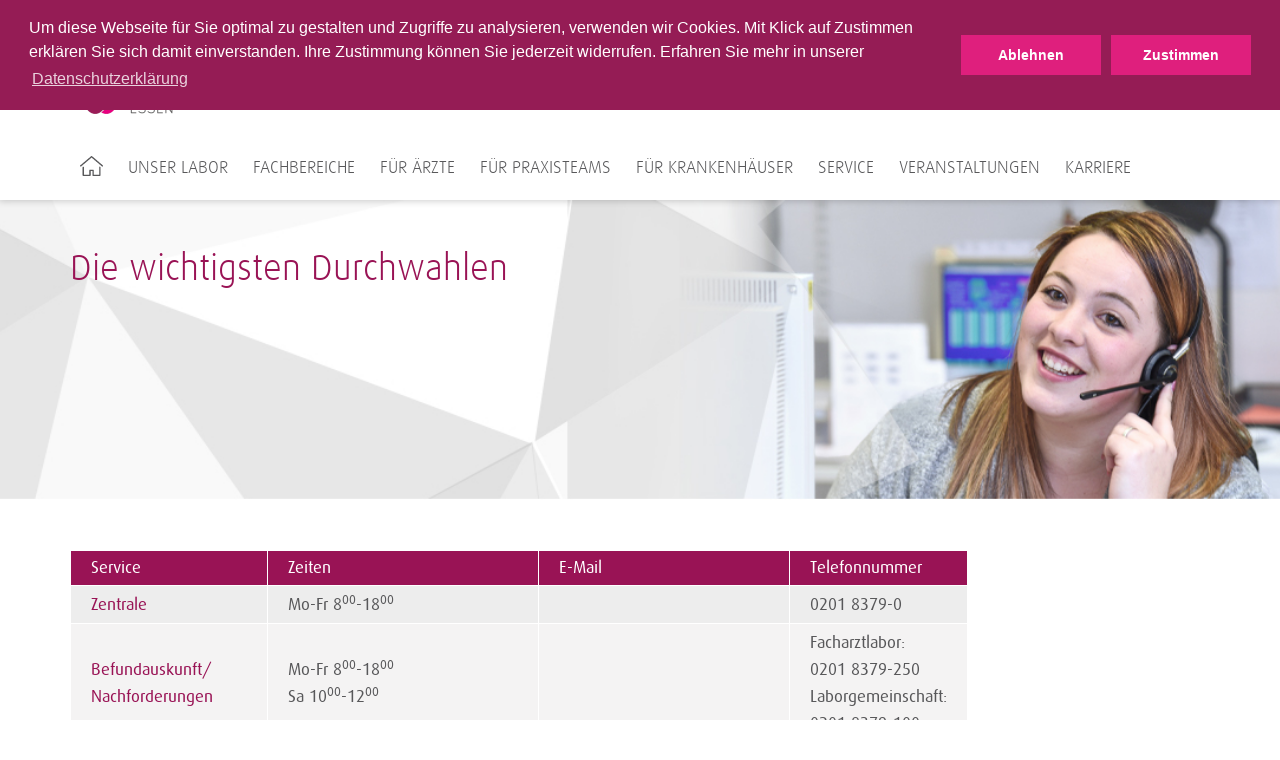

--- FILE ---
content_type: text/html; charset=utf-8
request_url: https://www.labor-eveld.de/kontakt/wichtige-durchwahlen/
body_size: 4254
content:
<!DOCTYPE html>
<html lang="de">
<head>
<meta charset="utf-8">
<title>Wichtige Durchwahlen · MVZ Labor Essen Nienkampstraße GmbH</title>
<meta http-equiv="x-ua-compatible" content="IE=edge">
<meta name="keywords" content="testing">
<meta property="og:title" content="Wichtige Durchwahlen">
<meta property="og:url" content="https://www.labor-eveld.de/kontakt/wichtige-durchwahlen/">
<meta property="og:type" content="website">
<meta name="twitter:card" content="summary">
<meta name="twitter:title" content="Wichtige Durchwahlen">
<link rel="stylesheet" type="text/css" href="/typo3conf/ext/trio_basis/Resources/Public/Css/fonts.1716807817.css" media="all">
<link rel="stylesheet" type="text/css" href="/typo3conf/ext/trio_basis/Resources/Public/Css/overrides.1745931343.css" media="all">
<link rel="stylesheet" type="text/css" href="/typo3temp/assets/compressed/merged-467484ca2e7b34b577bf8c7fed7f2915.1768999670.css" media="all">
<script src="/typo3temp/assets/compressed/merged-08844923e59fb48fdbe6624b3d9850d3.1768999670.js"></script>
<script src="/typo3temp/assets/compressed/merged-81fff723ceee43ee4de37a78a3ebe5ee.1768999670.js"></script>
<meta property="article:published_time" content="2020-05-15T07:05:43+01:00">
<meta property="article:modified_time" content="2023-12-13T14:12:57+01:00">
    <meta name="viewport" content="width=device-width, initial-scale=1">
    <link rel="icon" type="image/png" href="/typo3conf/ext/limbach_essen/Resources/Public/Icons/favicon_Essen.png">      <meta name="viewport" content="width=device-width, initial-scale=1">
<link rel="canonical" href="https://www.labor-eveld.de/kontakt/wichtige-durchwahlen/">
</head>
<body>
<noscript>
<p><b><span style="color: #cf2c79;">
Diese Seite wird nur mit JavaScript korrekt dargestellt. Bitte schalten Sie JavaScript in Ihrem
                    Browser ein.
</span></b></p>
</noscript>
<header class="header">
        <div class="main-navigation__trigger">
            <a class="main-navigation__trigger-link" href="#">
                <i class="fa fa-bars fa-2x"></i>
            </a>
        </div>
    <div class="language-switch-mobile show-sm hide-md">
    </div>
    <div class="container">
	<div class="main-navigation__logo-wrapper">
		<a href="/" title="Startseite" id="logo">
			<img class="main-navigation__logo" src="/typo3conf/ext/limbach_essen/Resources/Public/Images/logo-limbach-essen.png" alt="MVZ Labor Eveld &amp; Kollegen">
		</a>
	</div>
</div>
    <div id="navigation">
<div id="meta-navigation" class="meta-navigation-wrapper">
            <div class="meta-navigation container">
                <nav>
                    <div class="pull-left">
	<div class="searchform">
		<form action="/suche/" method="get">
			<input type="hidden" name="L" value="0">
			<input type="hidden" name="id" value="10603">
			<input type="text" class="searchfield tx-solr-q js-solr-q" name="tx_solr[q]" value="" placeholder="Suche Webseite">
			<i class="fa fa-search"></i>
		</form>
	</div>
	<div class="searchform">
		<form class="specifications-search" method="get"
              action="/olvz/3670/list">
			<input type="hidden" name="take" value="50">
			<input class="searchfield" type="text" name="searchterms" placeholder="Suche Leistungsverzeichnis">
			<i class="fa fa-search"></i>
		</form>
	</div>
                    </div>
                    <div class="pull-right">
                        <ul class="meta-first">
                                <li class="">
                                                <a href="/blog/" title="Blog" class="meta-navigation__link--highlighted">
                                                    Blog
                                                </a>
                                </li>
                                <li class="">
                                                    <a class="meta-navigation__link " title="Leistungsverzeichnis" href="/olvz/">
                                                        Leistungsverzeichnis
                                                    </a>
                                </li>
                                <li class="">
                                                <a href="/medizinische-rechner/" title="Medizinische Rechner" class="meta-navigation__link--highlighted">
                                                    Medizinische Rechner
                                                </a>
                                </li>
                                <li class="">
                                                <a href="/service/downloads/" title="Downloads" class="meta-navigation__link--highlighted">
                                                    Downloads
                                                </a>
                                </li>
                                <li class="has-sub">
                                                <a href="/kontakt/" title="Kontakt" class="meta-navigation__link--highlighted last">
                                                    Kontakt
                                                        <i class="fa fa-angle-down"></i>
                                                </a>
                                            <ul class="meta-second">
                                                    <li>
                                                                    <a href="/kontakt/wichtige-durchwahlen/" title="Wichtige Durchwahlen" class="meta-navigation__link">
                                                                        Wichtige Durchwahlen
                                                                    </a>
                                                    </li>
                                                    <li>
                                                                    <a href="/kontakt/ansprechpartner/" title="Ansprechpartner" class="meta-navigation__link">
                                                                        Ansprechpartner
                                                                    </a>
                                                    </li>
                                                    <li>
                                                                    <a href="/kontakt/anfahrt/" title="Anfahrt" class="meta-navigation__link last">
                                                                        Anfahrt
                                                                    </a>
                                                    </li>
                                            </ul>
                                </li>
                        </ul>
                    </div>
                    <div class="clear"></div>
                </nav>
                <div class="hide-sm">
                </div>
            </div>
</div>
<div id="main-navigation" class="container">
		<nav>
			<ul class="main-navigation__list">
					<li class="main-navigation__item first">
								<a href="/" title="Startseite">
									<img src="/typo3conf/ext/trio_basis/Resources/Public/Icons/Home.svg" class="home-icon" alt="Home icon of the website">
								</a>
					</li>
					<li class="main-navigation__item">
								<a class="main-navigation__link"
								   tabindex="101"
								   href="/unser-labor/">Unser Labor</a>
                <div class="main-navigation__sub-menu">
                    <ul class="main-navigation__sub-item-list">
                            <li class="main-navigation__sub-item-head">
                                        <a href="/unser-labor/ueber-uns/"
                                           class="main-navigation__sub-item-caption">
                                            Über uns
                                        </a>
                            </li>
                            <li class="main-navigation__sub-item-head">
                                        <a href="/unser-labor/abteilungen/"
                                           class="main-navigation__sub-item-caption">
                                            Abteilungen
                                        </a>
                            </li>
                            <li class="main-navigation__sub-item-head">
                                        <a href="/unser-labor/qualtiaetsmanagement/"
                                           class="main-navigation__sub-item-caption">
                                            Qualtiätsmanagement
                                        </a>
                            </li>
                            <li class="main-navigation__sub-item-head">
                                        <a href="/unser-labor/laborgemeinschaft/"
                                           class="main-navigation__sub-item-caption">
                                            Laborgemeinschaft
                                        </a>
                            </li>
                    </ul>
                </div>
					</li>
					<li class="main-navigation__item">
								<a class="main-navigation__link"
								   tabindex="102"
								   href="/fachbereiche/">Fachbereiche</a>
                <div class="main-navigation__sub-menu">
                    <ul class="main-navigation__sub-item-list">
                            <li class="main-navigation__sub-item-head">
                                        <a href="/fachbereiche/allergie-diagnostik/"
                                           class="main-navigation__sub-item-caption">
                                            Allergie-Diagnostik
                                        </a>
                            </li>
                            <li class="main-navigation__sub-item-head">
                                        <a href="/fachbereiche/autoimmun-diagnostik/"
                                           class="main-navigation__sub-item-caption">
                                            Autoimmun-Diagnostik
                                        </a>
                            </li>
                            <li class="main-navigation__sub-item-head">
                                        <a href="/fachbereiche/diabetes-diagnostik/"
                                           class="main-navigation__sub-item-caption">
                                            Diabetes-Diagnostik
                                        </a>
                            </li>
                            <li class="main-navigation__sub-item-head">
                                        <a href="/fachbereiche/diagnostik-von-zns-erkrankungen/"
                                           class="main-navigation__sub-item-caption">
                                            Diagnostik von ZNS-Erkrankungen
                                        </a>
                            </li>
                            <li class="main-navigation__sub-item-head">
                                        <a href="/fachbereiche/drogenanalytik-und-toxikologie/"
                                           class="main-navigation__sub-item-caption">
                                            Drogenanalytik und Toxikologie
                                        </a>
                            </li>
                            <li class="main-navigation__sub-item-head">
                                        <a href="/fachbereiche/endokrinologische-diagnostik/"
                                           class="main-navigation__sub-item-caption">
                                            Endokrinologische Diagnostik
                                        </a>
                            </li>
                            <li class="main-navigation__sub-item-head">
                                        <a href="/fachbereiche/haematologische-diagnostik/"
                                           class="main-navigation__sub-item-caption">
                                            Hämatologische Diagnostik
                                        </a>
                            </li>
                            <li class="main-navigation__sub-item-head">
                                        <a href="/fachbereiche/haemostaseologische-diagnostik/"
                                           class="main-navigation__sub-item-caption">
                                            Hämostaseologische Diagnostik
                                        </a>
                            </li>
                            <li class="main-navigation__sub-item-head">
                                        <a href="/fachbereiche/infektiologische-beratung/"
                                           class="main-navigation__sub-item-caption">
                                            Infektiologische Beratung
                                        </a>
                            </li>
                            <li class="main-navigation__sub-item-head">
                                        <a href="/fachbereiche/infektionsdiagnostik/"
                                           class="main-navigation__sub-item-caption">
                                            Infektionsdiagnostik
                                        </a>
                            </li>
                            <li class="main-navigation__sub-item-head">
                                        <a href="/fachbereiche/nierendiagnostik/"
                                           class="main-navigation__sub-item-caption">
                                            Nierendiagnostik
                                        </a>
                            </li>
                            <li class="main-navigation__sub-item-head">
                                        <a href="/fachbereiche/onkologische-diagnostik/"
                                           class="main-navigation__sub-item-caption">
                                            Onkologische Diagnostik
                                        </a>
                            </li>
                            <li class="main-navigation__sub-item-head">
                                        <a href="/fachbereiche/stoffwechsel-diagnostik/"
                                           class="main-navigation__sub-item-caption">
                                            Stoffwechsel-Diagnostik
                                        </a>
                            </li>
                            <li class="main-navigation__sub-item-head">
                                        <a href="/fachbereiche/therapeutic-drug-monitoring/"
                                           class="main-navigation__sub-item-caption">
                                            Therapeutic Drug Monitoring
                                        </a>
                            </li>
                    </ul>
                </div>
					</li>
					<li class="main-navigation__item">
								<a class="main-navigation__link"
								   tabindex="103"
								   href="/fuer-aerzte/">Für Ärzte</a>
                <div class="main-navigation__sub-menu">
                    <ul class="main-navigation__sub-item-list">
                            <li class="main-navigation__sub-item-head">
                                        <a href="/fuer-aerzte/fuer-allgemeinmediziner/"
                                           class="main-navigation__sub-item-caption">
                                            Für Allgemeinmediziner
                                        </a>
                            </li>
                            <li class="main-navigation__sub-item-head">
                                        <a href="/fuer-aerzte/fuer-dermatologen/"
                                           class="main-navigation__sub-item-caption">
                                            Für Dermatologen
                                        </a>
                            </li>
                            <li class="main-navigation__sub-item-head">
                                        <a href="/fuer-aerzte/fuer-gynaekologen/"
                                           class="main-navigation__sub-item-caption">
                                            Für Gynäkologen
                                        </a>
                            </li>
                            <li class="main-navigation__sub-item-head">
                                        <a href="/fuer-aerzte/fuer-hno-aerzte/"
                                           class="main-navigation__sub-item-caption">
                                            Für HNO-Ärzte
                                        </a>
                            </li>
                            <li class="main-navigation__sub-item-head">
                                        <a href="/fuer-aerzte/fuer-internisten/"
                                           class="main-navigation__sub-item-caption">
                                            Für Internisten
                                        </a>
                            </li>
                            <li class="main-navigation__sub-item-head">
                                        <a href="/fuer-aerzte/fuer-nephrologen/"
                                           class="main-navigation__sub-item-caption">
                                            Für Nephrologen
                                        </a>
                            </li>
                            <li class="main-navigation__sub-item-head">
                                        <a href="/fuer-aerzte/fuer-neurologen/"
                                           class="main-navigation__sub-item-caption">
                                            Für Neurologen
                                        </a>
                            </li>
                            <li class="main-navigation__sub-item-head">
                                        <a href="/fuer-aerzte/fuer-orthopaeden-unfallchirurgen/"
                                           class="main-navigation__sub-item-caption">
                                            Für Orthopäden &amp; Unfallchirurgen
                                        </a>
                            </li>
                            <li class="main-navigation__sub-item-head">
                                        <a href="/fuer-aerzte/fuer-paediater/"
                                           class="main-navigation__sub-item-caption">
                                            Für Pädiater
                                        </a>
                            </li>
                            <li class="main-navigation__sub-item-head">
                                        <a href="/fuer-aerzte/fuer-urologen/"
                                           class="main-navigation__sub-item-caption">
                                            Für Urologen
                                        </a>
                            </li>
                    </ul>
                </div>
					</li>
					<li class="main-navigation__item">
								<a class="main-navigation__link"
								   tabindex="104"
								   href="/fuer-praxisteams/">Für Praxisteams</a>
                <div class="main-navigation__sub-menu">
                    <ul class="main-navigation__sub-item-list">
                            <li class="main-navigation__sub-item-head">
                                        <a href="/fuer-praxisteams/praeanalytik/"
                                           class="main-navigation__sub-item-caption--haschild">
                                            Präanalytik
                                        </a>
                                    <ul class="main-navigation__sub-item">
                <li class="main-navigation__sub-item-element">
                            <a class="main-navigation__sub-item-link" href="/fuer-praxisteams/praeanalytik/untersuchungsmaterialien/">
                                Untersuchungsmaterialien
                            </a>
                </li>
                <li class="main-navigation__sub-item-element">
                            <a class="main-navigation__sub-item-link" href="/fuer-praxisteams/praeanalytik/probenvorbereitung/">
                                Probenvorbereitung
                            </a>
                </li>
                                    </ul>
                            </li>
                            <li class="main-navigation__sub-item-head">
                                        <a href="/fuer-praxisteams/funktionsteste/"
                                           class="main-navigation__sub-item-caption">
                                            Funktionsteste
                                        </a>
                            </li>
                            <li class="main-navigation__sub-item-head">
                                        <a href="/fuer-praxisteams/ausnahmekennziffern/"
                                           class="main-navigation__sub-item-caption">
                                            Ausnahmekennziffern
                                        </a>
                            </li>
                            <li class="main-navigation__sub-item-head">
                                        <a href="/fuer-praxisteams/informationen-fuer-ihre-patienten/"
                                           class="main-navigation__sub-item-caption">
                                            Informationen für Ihre Patienten
                                        </a>
                            </li>
                    </ul>
                </div>
					</li>
					<li class="main-navigation__item">
								<a class="main-navigation__link"
								   tabindex="105"
								   href="/fuer-krankenhaeuser/">Für Krankenhäuser</a>
					</li>
					<li class="main-navigation__item">
								<a class="main-navigation__link"
								   tabindex="106"
								   href="/service/">Service</a>
                <div class="main-navigation__sub-menu">
                    <ul class="main-navigation__sub-item-list">
                            <li class="main-navigation__sub-item-head">
                                        <a href="/service/it-dienstleistungen/"
                                           class="main-navigation__sub-item-caption">
                                            IT-Dienstleistungen
                                        </a>
                            </li>
                            <li class="main-navigation__sub-item-head">
                                        <a href="/service/fahrdienst-probenlogistik/"
                                           class="main-navigation__sub-item-caption">
                                            Fahrdienst / Probenlogistik
                                        </a>
                            </li>
                            <li class="main-navigation__sub-item-head">
                                        <a href="/service/materialbestellung-praxisbedarf/"
                                           class="main-navigation__sub-item-caption">
                                            Materialbestellung Praxisbedarf
                                        </a>
                            </li>
                            <li class="main-navigation__sub-item-head">
                                        <a href="/service/praxisberatung-und-betreuung/"
                                           class="main-navigation__sub-item-caption">
                                            Praxisberatung- und Betreuung
                                        </a>
                            </li>
                            <li class="main-navigation__sub-item-head">
                                        <a href="/service/formulare/"
                                           class="main-navigation__sub-item-caption">
                                            Formulare / Downloads
                                        </a>
                            </li>
                            <li class="main-navigation__sub-item-head">
                                        <a href="/service/meldepflicht/"
                                           class="main-navigation__sub-item-caption">
                                            Meldepflicht
                                        </a>
                            </li>
                            <li class="main-navigation__sub-item-head">
                                        <a href="/service/individuelle-gesundheitsleistungen/"
                                           class="main-navigation__sub-item-caption">
                                            Individuelle Gesundheitsleistungen
                                        </a>
                            </li>
                            <li class="main-navigation__sub-item-head">
                                        <a href="/service/einsenderinformationen/"
                                           class="main-navigation__sub-item-caption">
                                            Einsenderinformationen
                                        </a>
                            </li>
                    </ul>
                </div>
					</li>
					<li class="main-navigation__item">
								<a class="main-navigation__link"
								   tabindex="107"
								   href="https://essen.limbach-group.academy/categories/Fortbildungen">Veranstaltungen</a>
					</li>
					<li class="main-navigation__item">
								<a class="main-navigation__link"
								   tabindex="108"
								   href="/karriere/">Karriere</a>
					</li>
			</ul>
		</nav>
</div>
    </div>
</header>
<div class="content__overlay"></div>
<div id="back-top" class="button__scroll-top">
    <i class="fa fa-angle-up fa-2x"></i>
</div>
            <div class="hero-unit">
                    <div id="c42882"></div>
                <div class="container-fluid background__transparent background__image-fullsize" style="background-image: url('https://www.labor-eveld.de/fileadmin/user_upload/Essen/Headerbilder/Headerbild_Kontakt.jpg')">
    <div class="container
                 hero__content"
         >
            <h2 class="">
                Die wichtigsten Durchwahlen
            </h2>
    </div>
</div>
            </div>
	<div class="container"><div id="c42881"></div><div>
<table class="contenttable"> 	<tbody> 		<tr> 			<th>Service</th> 			<th>Zeiten</th> 			<th>E-Mail</th> 			<th>Telefonnummer</th> 		</tr> 		<tr> 			<td><span class="berry">Zentrale</span></td> 			<td>Mo-Fr 8<sup>00</sup>-18<sup>00</sup></td> 			<td>&nbsp;</td> 			<td>0201 8379-0</td> 		</tr> 		<tr> 			<td><span class="berry">Befundauskunft/<br> 			Nachforderungen</span></td> 			<td>Mo-Fr 8<sup>00</sup>-18<sup>00</sup><br> 			Sa 10<sup>00</sup>-12<sup>00</sup></td> 			<td>&nbsp;</td> 			<td>Facharztlabor:<br> 			0201 8379-250<br> 			Laborgemeinschaft:<br> 			0201 8379-100</td> 		</tr> 		<tr> 			<td><span class="berry">Order-Entry-Support</span></td> 			<td>Mo-Fr 8<sup>00</sup>-16<sup>00</sup></td> 			<td><a href="mailto:oe-support@labor-eveld.de">oe-support@labor-eveld.de</a></td> 			<td>0201 8379-444</td> 		</tr> 		<tr> 			<td><span class="berry">Blutentnahme</span></td> 			<td>Nach telefonischer Vereinbarung</td> 			<td>&nbsp;</td> 			<td>0201 8379-452</td> 		</tr> 		<tr> 			<td><span class="berry">Prä-/Postanalytik</span></td> 			<td>&nbsp;</td> 			<td>&nbsp;</td> 			<td>0201 8379-100</td> 		</tr> 		<tr> 			<td><span class="berry">Praxisbetreuung</span></td> 			<td><br> 			&nbsp;</td> 			<td><p>Elisabeth Thomas<br> 			<a href="mailto:e.thomas@labor-eveld.de">e.thomas@labor-eveld.de</a><br> 			Mathias Bender<br> 			<a href="mailto:m.bender@labor-eveld.de">m.bender@labor-eveld.de</a></p></td> 			<td>0201 8379-275<br> 			<br> 			0201 8379-277<br> 			&nbsp;</td> 		</tr> 		<tr> 			<td><span class="berry">Fahrdienst/<br> 			Versand</span></td> 			<td>&nbsp;</td> 			<td>&nbsp;</td> 			<td><p>0201 8379-112</p> 			<p>&nbsp;</p></td> 		</tr> 		<tr> 			<td><span class="berry">IT/DFÜ</span></td> 			<td>&nbsp;</td> 			<td><p><a href="mailto:edv@labor-eveld.de">edv@labor-eveld.de</a></p></td> 			<td>0201 8379-444</td> 		</tr> 		<tr> 			<td><span class="berry">Abrechnung</span></td> 			<td>&nbsp;</td> 			<td><p><a href="mailto:abrechnung@labor-eveld.de">abrechnung@labor-eveld.de</a></p></td> 			<td>0201 8379-454</td> 		</tr> 		<tr> 			<td><span class="berry">Qualitätsmanagement</span></td> 			<td>&nbsp;</td> 			<td><p><a href="mailto:qms@labor-eveld.de">qms@labor-eveld.de</a></p></td> 			<td>0201 8379-440</td> 		</tr> 		<tr> 			<td><span class="berry">Befundinterpretation/<br> 			Laborärzte</span></td> 			<td>&nbsp;</td> 			<td>&nbsp;</td> 			<td>0201 8379-0</td> 		</tr> 	</tbody> </table>
</div></div>
<footer>
    <div class="footer-navigation__background">
        <div class="footer-navigation__content">
                        &nbsp;
                    &nbsp;
        </div>
    </div>
    <div class="footer-content__background--shifted">
        <div class="footer-content__impressum">
            <div id="c41946"></div>
        <div class="container-fluid background__transparent" style="min-height: 0">
    <div class="container
                "
         >
            <span class="footer-content__headline">
                MVZ Labor Essen Nienkampstraße GmbH
            </span>
                        <div class="teaser__multi-col-wrapper">
    <div class="grid__md-4">
        <div id="c41947"></div><div>
<p>Nienkampstr. 1<br>45326 Essen</p>
</div>
    </div>
    <div class="grid__md-4">
        <div id="c41948"></div><div>
<p>Tel.: +49 201 8379-0<br>Fax: +49 201 8379-180</p>
</div>
    </div>
    <div class="grid__md-4 grid--omega">
        <div id="c41949"></div><div>
<p>E-Mail: <a href="mailto:info@labor-eveld.de" title="Opens window for sending email" class="mail">info@labor-eveld.de</a></p>
</div>
    </div>
                            <div class="clearfix"></div>
                        </div>
    </div>
</div>
            <hr class="footer__divider">
        </div>
    </div>
    <div class="footer-content__background">
        <div class="footer-container">
            <div class="footer-subnavigation">
                <div class="grid__md-9">
                    <ul class="footer-subnavigation__content">
            <li class="footer-subnavigation__item">
                <a class="footer-subnavigation__link"
                   href="/impressum/"
                   title="Impressum">
                    Impressum
                </a>
            </li>
            <li class="footer-subnavigation__item">
                <a class="footer-subnavigation__link"
                   href="/datenschutz/"
                   title="Datenschutz">
                    Datenschutz
                </a>
            </li>
            <li class="footer-subnavigation__item">
                <a class="footer-subnavigation__link"
                   href="/unparteilichkeit-vertraulichkeit/"
                   title="Unparteilichkeit / Vertraulichkeit">
                    Unparteilichkeit / Vertraulichkeit
                </a>
            </li>
            <li class="footer-subnavigation__item">
                <a class="footer-subnavigation__link"
                   href="/bildnachweis/"
                   title="Bildnachweis">
                    Bildnachweis
                </a>
            </li>
            <li class="footer-subnavigation__item">
                <a class="footer-subnavigation__link"
                   href="/sitemap/"
                   title="Sitemap">
                    Sitemap
                </a>
            </li>
                    </ul>
                    <div class="footer-copyright">
                        Copyright &copy; 2026 MVZ Labor Essen Nienkampstraße GmbH
                    </div>
                </div>
                <div class="grid__md-3">
                            <a href="https://www.limbachgruppe.com/"
                               title="Limbach Gruppe">
                                <img alt="Limbach Gruppe"
                                     class="footer-navigation__logo"
                                     src="/fileadmin/templates/img/limbach-gruppe-logo.png">
                            </a>
                </div>
            </div>
        </div>
    </div>
</footer>
<div class="container"><div id="c53005"></div>
<section class="cookiebar"><div class="cookiebar-wrapper"><div class="cookiebar-textWrapper"><p><span id="cookieconsent:desc" class="teaser__summary-about-link">Um diese Webseite für Sie optimal zu gestalten und Zugriffe zu analysieren, verwenden wir Cookies. Mit Klick auf Zustimmen erklären Sie sich damit einverstanden. Ihre Zustimmung können Sie jederzeit widerrufen. Erfahren Sie mehr in unserer <a href="https://www.labor-eveld.de//datenschutz" target="_blank" aria-label="learn more about cookies" class="cc-link" role="button" tabindex="0">Datenschutzerklärung</a></span></p></div><div class="cookiebar-buttonWrapper"><button class="cookiebar-button cookiebar-decline">Ablehnen</button><button class="cookiebar-button cookiebar-closeHintButton">Zustimmen</button></div></div><script>
        var cookieExpires = '1825';
        //console.log(cookieExpires);
    </script></section>
</div>
<script src="/typo3temp/assets/compressed/merged-cd033fbdded345f0403de16283fa2bac.1768999670.js"></script>
<script src="/typo3temp/assets/compressed/merged-2cce614be1d975a09b28a21ff6dd98f2.1768999670.js"></script>
<script data-src="https://maps.googleapis.com/maps/api/js?v=3.exp&amp;libraries=geometry&amp;sensor=false&amp;key=AIzaSyCsLVXTjrQgPSxJgVg5tth_Xf5l-FUypCU" type="text/javascript"></script>
	<script data-src="https://www.labor-eveld.de/typo3conf/ext/address_map/Resources/Public/JavaScript/geoxml3.js" type="text/javascript"></script>
	<script data-src="https://www.labor-eveld.de/typo3conf/ext/address_map/Resources/Public/JavaScript/marker.js" type="text/javascript"></script>
	<script data-src="https://www.labor-eveld.de/typo3conf/ext/address_map/Resources/Public/JavaScript/gmap.js" type="text/javascript"></script>
</body>
</html>